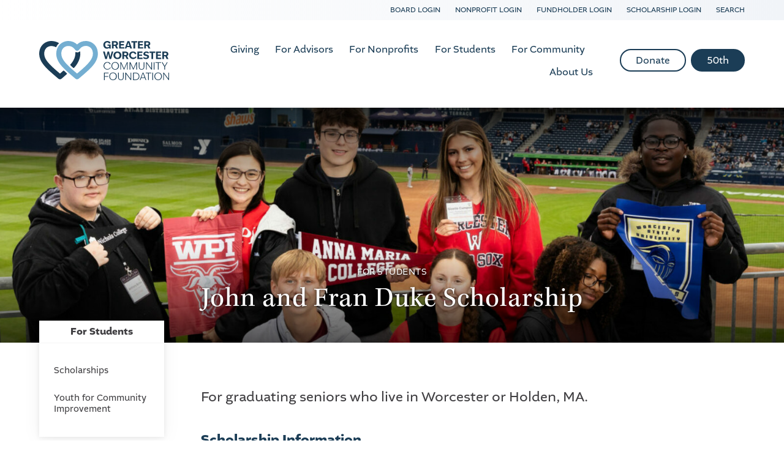

--- FILE ---
content_type: text/html; charset=UTF-8
request_url: https://greaterworcester.org/scholarships/john-and-fran-duke-scholarship
body_size: 8327
content:
    <!doctype html>
<html lang="en">
<head>
  <meta charset="utf-8">
  
  <meta http-equiv="x-ua-compatible" content="ie=edge">
  <meta name="viewport" content="width=device-width, initial-scale=1">

  <link rel="icon" type="image/png" href="/favicon/favicon-96x96.png" sizes="96x96" />
<link rel="icon" type="image/svg+xml" href="/favicon/favicon.svg" />
<link rel="shortcut icon" href="/favicon/favicon.ico" />
<link rel="apple-touch-icon" sizes="180x180" href="/favicon/apple-touch-icon.png" />
<link rel="manifest" href="/favicon/site.webmanifest" />
  <link rel="stylesheet" href="https://use.typekit.net/rmm2sdh.css">
  <link rel="preconnect" href="https://fonts.gstatic.com">
  <link href="https://fonts.googleapis.com/css2?family=Open+Sans:wght@400;700&display=swap" rel="stylesheet">

  <link rel="stylesheet" href="/stylesheets/screen.css?v=10.28.2025">


    
        <title>Greater Worcester Community Foundation | John and Fran Duke…</title>
<script>window.dataLayer = window.dataLayer || [];
function gtag(){dataLayer.push(arguments)};
gtag('js', new Date());
gtag('config', 'G-Z65L0HJ511', {'send_page_view': true,'anonymize_ip': false,'link_attribution': true,'allow_display_features': true});
gtag('config', 'AW-11418420835', {'send_page_view': true});
</script><meta name="generator" content="SEOmatic">
<meta name="keywords" content="Community Foundation, Philanthropy, Nonprofit Support, Charitable Giving, Grantmaking, Community Leadership, Donor Services, Scholarship Programs, Nonprofit Resources, Local Impact">
<meta name="description" content="For graduating seniors who live in Worcester or Holden, MA.">
<meta name="referrer" content="no-referrer-when-downgrade">
<meta name="robots" content="all">
<meta content="124377664343637" property="fb:profile_id">
<meta content="en_US" property="og:locale">
<meta content="Greater Worcester Community Foundation" property="og:site_name">
<meta content="website" property="og:type">
<meta content="https://greaterworcester.org/scholarships/john-and-fran-duke-scholarship" property="og:url">
<meta content="John and Fran Duke Scholarship" property="og:title">
<meta content="For graduating seniors who live in Worcester or Holden, MA." property="og:description">
<meta content="https://d6rp64op1rdi0.cloudfront.net/images/_1200x630_crop_center-center_82_none/75835/logo-vertical.jpg?mtime=1758287280" property="og:image">
<meta content="1200" property="og:image:width">
<meta content="630" property="og:image:height">
<meta content="Greater Worcester Community Foundation logo" property="og:image:alt">
<meta content="https://www.instagram.com/greaterworcestercf/?hl=en" property="og:see_also">
<meta content="https://www.youtube.com/channel/UCm_lJH3H7kUyWcsIQc92ayw" property="og:see_also">
<meta content="https://www.linkedin.com/company/greater-worcester-community" property="og:see_also">
<meta content="https://www.facebook.com/pages/Greater-Worcester-Community-Foundation/124377664343637" property="og:see_also">
<meta content="https://twitter.com/gwgives" property="og:see_also">
<meta name="twitter:card" content="summary_large_image">
<meta name="twitter:site" content="@gwgives">
<meta name="twitter:creator" content="@gwgives">
<meta name="twitter:title" content="John and Fran Duke Scholarship">
<meta name="twitter:description" content="For graduating seniors who live in Worcester or Holden, MA.">
<meta name="twitter:image" content="https://d6rp64op1rdi0.cloudfront.net/images/_800x418_crop_center-center_82_none/75835/logo-vertical.jpg?mtime=1758287280">
<meta name="twitter:image:width" content="800">
<meta name="twitter:image:height" content="418">
<meta name="twitter:image:alt" content="Greater Worcester Community Foundation logo">
<link href="https://greaterworcester.org/scholarships/john-and-fran-duke-scholarship" rel="canonical">
<link href="https://greaterworcester.org/" rel="home"></head>
<body><script async src="https://www.googletagmanager.com/gtag/js?id=G-Z65L0HJ511"></script>


  
        
  
<nav id="fullScreenMenu" class="fullScreenMenu" data-modal data-modal-manual-close hidden>
  <h1 class="visuallyhidden">Site Navigation</h1>
  <div class="menuContainer fadeup" data-modal-document>
    <div class="mobile-header">
      <div class="logo">
        <a href="/"><img src="/images/logo-horizontal.svg" alt="Greater Worcester CF"></a>
      </div>
      <button class="close-menu" data-modal-close-btn>
        <img src="/images/icon-close-white.svg" alt="" /><span class="visuallyhidden">Close menu</span>
      </button>
    </div>
    <div class="contact-btns">
      <ul>
        <li><a href="tel:508-755-0980">Call <svg width="16" height="16" xmlns="http://www.w3.org/2000/svg"><path d="M9.167 11.217l1.583-1.434c.1-.133.25-.216.433-.216.1 0 .284.1.284.1l3.7 1.866c.183.1.3.284.3.5-.067.917-.45 1.834-1.05 2.417-.684.683-1.65 1.017-2.75 1.017-2.25 0-5.084-1.317-7.45-3.684C.683 8.233-.6 3.567 1.467 1.5c.583-.583 1.6-.883 2.5-.967.216 0 .383.117.483.3l2.033 3.7c.05.1.084.184.084.3a.622.622 0 0 1-.2.434L4.783 6.833a.552.552 0 0 0-.066.667c.45.75 1 1.467 1.666 2.117A11.584 11.584 0 0 0 8.5 11.3c.217.133.483.1.667-.083z" fill="#5D5854" fill-rule="evenodd"/></svg></a></li>
        <li><a href="mailto:donorservices@greaterworcester.org">Email <svg width="16" height="12" xmlns="http://www.w3.org/2000/svg"><path d="M16 1L8 7 0 1c0-.556.444-1 1-1h14c.556 0 1 .444 1 1zM0 2.796l8 6 8-6V11c0 .556-.444 1-1 1H1c-.556 0-1-.444-1-1V2.796z" fill="#5D5854" fill-rule="evenodd"/></svg></a></li>
        <li><a href="https://goo.gl/maps/zjYbeWrPMeZ7be758">Visit 
        <svg width="12" height="16" xmlns="http://www.w3.org/2000/svg"><path d="M6 0c3.233 0 5.867 2.767 5.867 6.133 0 4.6-5 9.384-5 9.384-.717.666-1.117.616-1.784 0 0 0-4.95-4.784-4.95-9.384C.133 2.767 2.767 0 6 0zm0 8.633a2.774 2.774 0 0 0 2.783-2.766A2.788 2.788 0 0 0 6 3.083a2.774 2.774 0 0 0-2.767 2.784A2.76 2.76 0 0 0 6 8.633z" fill="#5D5854" fill-rule="evenodd"/></svg></a></li>
      </ul>
    </div>
    <div class="mobile-menu">
      
<ul class="root-group">
  


  
  <li class="expandable">
    <a href="https://greaterworcester.org/giving" class="  dropdown">Giving<span></span></a>

              <ul class="dropdown-menu level1">
          

  
  <li class="expandable">
    <a href="https://greaterworcester.org/giving/why-give-through-us">Why Give Through Us<span></span></a>

              <ul class="dropdown-menu level2 child-nav">
          

  
  <li class="">
    <a href="https://greaterworcester.org/giving/why-give-through-us/investment-portfolios">Investment Portfolios<span></span></a>

        
  </li>


        </ul>
        
  </li>
  
  <li class="expandable">
    <a href="https://greaterworcester.org/giving/establish-a-fund">Establish a Fund<span></span></a>

              <ul class="dropdown-menu level2 child-nav">
          

  
  <li class="">
    <a href="https://greaterworcester.org/giving/establish-a-fund/discretionary-fund">Discretionary and Field of Interest Fund<span></span></a>

        
  </li>
  
  <li class="">
    <a href="https://greaterworcester.org/giving/establish-a-fund/designated-fund">Designated Fund<span></span></a>

        
  </li>
  
  <li class="">
    <a href="https://greaterworcester.org/giving/establish-a-fund/donor-advised-fund">Donor Advised Fund<span></span></a>

        
  </li>
  
  <li class="">
    <a href="https://greaterworcester.org/giving/establish-a-fund/corporate-giving">Corporate Giving<span></span></a>

        
  </li>
  
  <li class="">
    <a href="https://greaterworcester.org/giving/establish-a-fund/scholarship-fund">Scholarship Fund<span></span></a>

        
  </li>
  
  <li class="">
    <a href="https://greaterworcester.org/giving/establish-a-fund/agency-fund">Agency Fund<span></span></a>

        
  </li>


        </ul>
        
  </li>
  
  <li class="expandable">
    <a href="https://greaterworcester.org/giving/give-now">Give Now<span></span></a>

              <ul class="dropdown-menu level2 child-nav">
          

  
  <li class="">
    <a href="https://greaterworcester.org/giving/give-now/gifts-real-properties">Gifts of Real Property<span></span></a>

        
  </li>


        </ul>
        
  </li>
  
  <li class="expandable">
    <a href="https://greaterworcester.org/giving/give-later">Give Later - Acorn Society<span></span></a>

              <ul class="dropdown-menu level2 child-nav">
          

  
  <li class="expandable">
    <a href="https://greaterworcester.org/giving/give-later/types-of-gifts">Types of Gifts<span></span></a>

              <ul class="dropdown-menu level3 child-nav">
          

  
  <li class="">
    <a href="https://greaterworcester.org/giving/give-later/types-of-gifts/charitable-gift-annuity">Charitable Gift Annuity<span></span></a>

        
  </li>
  
  <li class="">
    <a href="https://greaterworcester.org/giving/give-later/types-of-gifts/individual-retirement-account">Individual Retirement Account (IRA) assets<span></span></a>

        
  </li>
  
  <li class="">
    <a href="https://greaterworcester.org/giving/give-later/types-of-gifts/gifts-by-will">Gifts by Will<span></span></a>

        
  </li>
  
  <li class="">
    <a href="https://greaterworcester.org/giving/give-later/types-of-gifts/pooled-income-fund">Pooled Income Fund<span></span></a>

        
  </li>


        </ul>
        
  </li>


        </ul>
        
  </li>
  
  <li class="">
    <a href="https://greaterworcester.org/giving/fundholder-portal">Fundholder Portal<span></span></a>

        
  </li>


        </ul>
        
  </li>
  
  <li class="expandable">
    <a href="https://greaterworcester.org/for-advisors" class="  dropdown">For Advisors<span></span></a>

              <ul class="dropdown-menu level1">
          

  
  <li class="">
    <a href="https://greaterworcester.org/for-advisors/partnering-with-us">Why Partner With Us<span></span></a>

        
  </li>
  
  <li class="">
    <a href="https://greaterworcester.org/for-advisors/professional-advisors-council">Professional Advisors Council<span></span></a>

        
  </li>
  
  <li class="">
    <a href="https://greaterworcester.org/for-advisors/pan-toolkit">Professional Advisors Toolkit<span></span></a>

        
  </li>
  
  <li class="">
    <a href="https://greaterworcester.org/for-advisors/professional-advisors-blog">Professional Advisors Blog<span></span></a>

        
  </li>


        </ul>
        
  </li>
  
  <li class="expandable">
    <a href="https://greaterworcester.org/for-non-profits" class="  dropdown">For Nonprofits<span></span></a>

              <ul class="dropdown-menu level1">
          

  
  <li class="expandable">
    <a href="https://greaterworcester.org/for-non-profits/competitive-grant-opportunities">Apply for a Grant<span></span></a>

              <ul class="dropdown-menu level2 child-nav">
          

  
  <li class="">
    <a href="https://greaterworcester.org/for-non-profits/competitive-grant-opportunities/community-grant-operating-support">Community Grant: Operating Support<span></span></a>

        
  </li>
  
  <li class="">
    <a href="https://greaterworcester.org/for-non-profits/competitive-grant-opportunities/community-grant-project-support">Community Grant: Project Support<span></span></a>

        
  </li>
  
  <li class="">
    <a href="https://greaterworcester.org/for-non-profits/competitive-grant-opportunities/inspiring-generosity-matching-grant-program">Esler Family Foundation Inspiring Generosity Match Fund<span></span></a>

        
  </li>
  
  <li class="">
    <a href="https://greaterworcester.org/for-non-profits/competitive-grant-opportunities/friends-of-learning-in-killingly-folk-fund">Friends of Learning in Killingly (FOLK) Fund<span></span></a>

        
  </li>
  
  <li class="">
    <a href="https://greaterworcester.org/for-non-profits/competitive-grant-opportunities/leicester-savings-bank-fund">Leicester Savings Bank Fund<span></span></a>

        
  </li>
  
  <li class="">
    <a href="https://greaterworcester.org/for-non-profits/competitive-grant-opportunities/nonprofit-effectiveness-grant-program">Nonprofit Effectiveness Grant Program<span></span></a>

        
  </li>
  
  <li class="">
    <a href="https://greaterworcester.org/for-non-profits/competitive-grant-opportunities/worcester-county-food-bank-fund">Worcester County Food Bank Fund to End Hunger<span></span></a>

        
  </li>
  
  <li class="">
    <a href="https://greaterworcester.org/for-non-profits/competitive-grant-opportunities/mergers-shared-services-fund">Mergers and Shared Services Fund<span></span></a>

        
  </li>
  
  <li class="">
    <a href="https://greaterworcester.org/for-non-profits/competitive-grant-opportunities/jmac-access-grants">JMAC Access Grant Program<span></span></a>

        
  </li>
  
  <li class="">
    <a href="https://greaterworcester.org/for-non-profits/competitive-grant-opportunities/youth-for-community-improvement-yci-fund">Youth for Community Improvement (YCI) Fund<span></span></a>

        
  </li>
  
  <li class="expandable">
    <a href="https://greaterworcester.org/for-non-profits/competitive-grant-opportunities/applicant-resources">Applicant Resources<span></span></a>

              <ul class="dropdown-menu level3 child-nav">
          

  
  <li class="">
    <a href="https://greaterworcester.org/for-non-profits/competitive-grant-opportunities/applicant-resources/how-to-apply">How to Apply<span></span></a>

        
  </li>


        </ul>
        
  </li>


        </ul>
        
  </li>
  
  <li class="expandable">
    <a href="https://greaterworcester.org/for-non-profits/grantees">Grantees<span></span></a>

              <ul class="dropdown-menu level2 child-nav">
          

  
  <li class="">
    <a href="https://greaterworcester.org/for-non-profits/grantees/grantee-list">Grantee List<span></span></a>

        
  </li>
  
  <li class="">
    <a href="https://greaterworcester.org/for-non-profits/grantees/grantee-stories">Grantee Stories<span></span></a>

        
  </li>
  
  <li class="expandable">
    <a href="https://greaterworcester.org/for-non-profits/grantees/grantee-resources">Grantee Resources<span></span></a>

              <ul class="dropdown-menu level3 child-nav">
          

  
  <li class="">
    <a href="https://greaterworcester.org/for-non-profits/grantees/grantee-resources/marketing-your-grant">Grant Acknowledgement Guidelines<span></span></a>

        
  </li>


        </ul>
        
  </li>


        </ul>
        
  </li>
  
  <li class="expandable">
    <a href="https://greaterworcester.org/for-non-profits/nonprofit-support-center">Nonprofit Support Center<span></span></a>

              <ul class="dropdown-menu level2 child-nav">
          

  
  <li class="">
    <a href="https://greaterworcester.org/for-non-profits/nonprofit-support-center/nourishing-tomorrows-leaders">Nourishing Tomorrow&#039;s Leaders<span></span></a>

        
  </li>
  
  <li class="">
    <a href="https://greaterworcester.org/for-non-profits/nonprofit-support-center/resources-for-non-profits">External Resources for Nonprofits<span></span></a>

        
  </li>


        </ul>
        
  </li>
  
  <li class="">
    <a href="https://greaterworcester.org/for-non-profits/ren-award">Renaissance Award<span></span></a>

        
  </li>


        </ul>
        
  </li>
  
  <li class="expandable">
    <a href="https://greaterworcester.org/for-students" class="  dropdown">For Students<span></span></a>

              <ul class="dropdown-menu level1">
          

  
  <li class="expandable">
    <a href="https://greaterworcester.org/for-students/scholarships-overview">Scholarships<span></span></a>

              <ul class="dropdown-menu level2 child-nav">
          

  
  <li class="">
    <a href="https://greaterworcester.org/for-students/scholarships-overview/how-to-apply">How to Apply<span></span></a>

        
  </li>
  
  <li class="">
    <a href="https://greaterworcester.org/for-students/scholarships-overview/our-scholarship-funds">Scholarship Directory<span></span></a>

        
  </li>
  
  <li class="">
    <a href="https://greaterworcester.org/for-students/scholarships-overview/current-recipients">Current Recipients<span></span></a>

        
  </li>
  
  <li class="">
    <a href="https://greaterworcester.org/for-students/scholarships-overview/becker-scholarship-program">Becker Scholarship Program<span></span></a>

        
  </li>
  
  <li class="">
    <a href="https://greaterworcester.org/for-students/scholarships-overview/scholarship-resources">Scholarship Resources<span></span></a>

        
  </li>


        </ul>
        
  </li>
  
  <li class="">
    <a href="https://greaterworcester.org/for-students/youth-for-community-improvement">Youth for Community Improvement<span></span></a>

        
  </li>


        </ul>
        
  </li>
  
  <li class="expandable">
    <a href="https://greaterworcester.org/for-community" class="  dropdown">For Community<span></span></a>

              <ul class="dropdown-menu level1">
          

  
  <li class="">
    <a href="https://greaterworcester.org/for-community/affordable-housing">Affordable Housing<span></span></a>

        
  </li>
  
  <li class="expandable">
    <a href="https://greaterworcester.org/for-community/creative-worcester-county">Creative Worcester County<span></span></a>

              <ul class="dropdown-menu level2 child-nav">
          

  
  <li class="">
    <a href="https://greaterworcester.org/for-community/creative-worcester-county/business-of-art">Assets for Artists<span></span></a>

        
  </li>


        </ul>
        
  </li>
  
  <li class="">
    <a href="https://greaterworcester.org/for-community/worcester-county-insights">Worcester County Insights<span></span></a>

        
  </li>
  
  <li class="">
    <a href="https://greaterworcester.org/for-community/worcester-county-green-fund">Worcester County Green Fund<span></span></a>

        
  </li>


        </ul>
        
  </li>
  
  <li class="expandable">
    <a href="https://greaterworcester.org/about-us" class="  dropdown">About Us<span></span></a>

              <ul class="dropdown-menu level1">
          

  
  <li class="expandable">
    <a href="https://greaterworcester.org/about-us/50">50th<span></span></a>

              <ul class="dropdown-menu level2 child-nav">
          

  
  <li class="">
    <a href="https://greaterworcester.org/about-us/50/nonprofits-of-worcester-county">Nonprofits of Worcester County<span></span></a>

        
  </li>


        </ul>
        
  </li>
  
  <li class="">
    <a href="https://greaterworcester.org/about-us/mission-vision">Mission, Vision &amp; Values<span></span></a>

        
  </li>
  
  <li class="">
    <a href="https://greaterworcester.org/about-us/our-people">Our People<span></span></a>

        
  </li>
  
  <li class="expandable">
    <a href="https://greaterworcester.org/about-us/publications">News, Publications &amp; Events<span></span></a>

              <ul class="dropdown-menu level2 child-nav">
          

  
  <li class="">
    <a href="https://greaterworcester.org/about-us/publications/news-blog">News, Blog &amp; Stories<span></span></a>

        
  </li>
  
  <li class="">
    <a href="https://greaterworcester.org/about-us/publications/calendar-of-events">Calendar of Events<span></span></a>

        
  </li>


        </ul>
        
  </li>
  
  <li class="">
    <a href="https://greaterworcester.org/about-us/financial-investment-information">Financial Accountability<span></span></a>

        
  </li>
  
  <li class="">
    <a href="https://greaterworcester.org/about-us/careers">Careers<span></span></a>

        
  </li>
  
  <li class="">
    <a href="https://greaterworcester.org/about-us/contact-us">Contact Us<span></span></a>

        
  </li>


        </ul>
        
  </li>


</ul>
    </div>
    <div class="mobile-btns button">
      <ul>
                  <li><a href="https://greaterworcester.fcsuite.com/erp/donate">Donate</a></li>
                  <li><a href="https://greaterworcester.org/about-us/50">50th</a></li>
              </ul>
    </div>
  </div>
</nav>

<div id="searchOverlay" class="overlay" data-modal data-modal-manual-close hidden>
  <h1 class="visuallyhidden">Site Search</h1>
  <div class="overlayContent" data-modal-document>
    <form action="https://greaterworcester.org/search/results">
      <fieldset class="header-search">
        <legend id="siteSearch" class="visuallyhidden">Site Search</legend>
        <input type="search" placeholder="What are you looking for?" name="q" aria-label="Enter search keywords">
        <button class="submitSearch" type="submit"><img src="/images/icon-search.svg" alt="" /><span class="visuallyhidden">Submit Search</span></button>
      </fieldset>
    </form>
  </div>
  <button class="closebtn" data-modal-close-btn>
    <img src="/images/icon-close.svg" alt="" /><span class="visuallyhidden">Close search window</span>
  </button>
</div>


<header id="header" class="mast">
  <div id="skip-link">
    <a href="#main">Skip to content</a>
  </div>
    <div class="top-links">
    <div class="container">
              <a href="https://app.boardable.com/login">Board Login</a>
              <a href="https://www.grantinterface.com/Home/Logon?urlkey=greaterworcester">Nonprofit Login</a>
              <a href="https://greaterworcester.fcsuite.com/erp/fundmanager/list">Fundholder Login</a>
              <a href="https://www.grantinterface.com/Home/Logon?urlkey=greaterworcesterslm">Scholarship Login</a>
              <a href="/search">Search</a>
          </div>
  </div>
    <div class="container">
    <div class="logo">
      <span class="main-logo">
                  <a href="/"><img src="/images/logo-horizontal.svg" alt="Greater Worcester CF"></a>
              </span>
      <span class="fixed-logo">
        <a href="/"><img src="/images/logo-horizontal.svg" alt="Greater Worcester CF"></a>
      </span>
    </div>
    <button class="menu" data-modal-open="fullScreenMenu">
      <span class="strokes" aria-hidden="true">
        <span class="stroke"></span>
        <span class="stroke"></span>
        <span class="stroke"></span>
      </span>
      Menu
    </button>
    <div class="main-nav">
      <nav>
        
<ul class="root-group">
  


  
  <li class="expandable">
    <a href="https://greaterworcester.org/giving" class="  dropdown">Giving<span></span></a>

              <ul class="dropdown-menu level1">
          

  
  <li class="expandable">
    <a href="https://greaterworcester.org/giving/why-give-through-us">Why Give Through Us<span></span></a>

              <ul class="dropdown-menu level2 child-nav">
          

  
  <li class="">
    <a href="https://greaterworcester.org/giving/why-give-through-us/investment-portfolios">Investment Portfolios<span></span></a>

        
  </li>


        </ul>
        
  </li>
  
  <li class="expandable">
    <a href="https://greaterworcester.org/giving/establish-a-fund">Establish a Fund<span></span></a>

              <ul class="dropdown-menu level2 child-nav">
          

  
  <li class="">
    <a href="https://greaterworcester.org/giving/establish-a-fund/discretionary-fund">Discretionary and Field of Interest Fund<span></span></a>

        
  </li>
  
  <li class="">
    <a href="https://greaterworcester.org/giving/establish-a-fund/designated-fund">Designated Fund<span></span></a>

        
  </li>
  
  <li class="">
    <a href="https://greaterworcester.org/giving/establish-a-fund/donor-advised-fund">Donor Advised Fund<span></span></a>

        
  </li>
  
  <li class="">
    <a href="https://greaterworcester.org/giving/establish-a-fund/corporate-giving">Corporate Giving<span></span></a>

        
  </li>
  
  <li class="">
    <a href="https://greaterworcester.org/giving/establish-a-fund/scholarship-fund">Scholarship Fund<span></span></a>

        
  </li>
  
  <li class="">
    <a href="https://greaterworcester.org/giving/establish-a-fund/agency-fund">Agency Fund<span></span></a>

        
  </li>


        </ul>
        
  </li>
  
  <li class="expandable">
    <a href="https://greaterworcester.org/giving/give-now">Give Now<span></span></a>

              <ul class="dropdown-menu level2 child-nav">
          

  
  <li class="">
    <a href="https://greaterworcester.org/giving/give-now/gifts-real-properties">Gifts of Real Property<span></span></a>

        
  </li>


        </ul>
        
  </li>
  
  <li class="expandable">
    <a href="https://greaterworcester.org/giving/give-later">Give Later - Acorn Society<span></span></a>

              <ul class="dropdown-menu level2 child-nav">
          

  
  <li class="expandable">
    <a href="https://greaterworcester.org/giving/give-later/types-of-gifts">Types of Gifts<span></span></a>

              <ul class="dropdown-menu level3 child-nav">
          

  
  <li class="">
    <a href="https://greaterworcester.org/giving/give-later/types-of-gifts/charitable-gift-annuity">Charitable Gift Annuity<span></span></a>

        
  </li>
  
  <li class="">
    <a href="https://greaterworcester.org/giving/give-later/types-of-gifts/individual-retirement-account">Individual Retirement Account (IRA) assets<span></span></a>

        
  </li>
  
  <li class="">
    <a href="https://greaterworcester.org/giving/give-later/types-of-gifts/gifts-by-will">Gifts by Will<span></span></a>

        
  </li>
  
  <li class="">
    <a href="https://greaterworcester.org/giving/give-later/types-of-gifts/pooled-income-fund">Pooled Income Fund<span></span></a>

        
  </li>


        </ul>
        
  </li>


        </ul>
        
  </li>
  
  <li class="">
    <a href="https://greaterworcester.org/giving/fundholder-portal">Fundholder Portal<span></span></a>

        
  </li>


        </ul>
        
  </li>
  
  <li class="expandable">
    <a href="https://greaterworcester.org/for-advisors" class="  dropdown">For Advisors<span></span></a>

              <ul class="dropdown-menu level1">
          

  
  <li class="">
    <a href="https://greaterworcester.org/for-advisors/partnering-with-us">Why Partner With Us<span></span></a>

        
  </li>
  
  <li class="">
    <a href="https://greaterworcester.org/for-advisors/professional-advisors-council">Professional Advisors Council<span></span></a>

        
  </li>
  
  <li class="">
    <a href="https://greaterworcester.org/for-advisors/pan-toolkit">Professional Advisors Toolkit<span></span></a>

        
  </li>
  
  <li class="">
    <a href="https://greaterworcester.org/for-advisors/professional-advisors-blog">Professional Advisors Blog<span></span></a>

        
  </li>


        </ul>
        
  </li>
  
  <li class="expandable">
    <a href="https://greaterworcester.org/for-non-profits" class="  dropdown">For Nonprofits<span></span></a>

              <ul class="dropdown-menu level1">
          

  
  <li class="expandable">
    <a href="https://greaterworcester.org/for-non-profits/competitive-grant-opportunities">Apply for a Grant<span></span></a>

              <ul class="dropdown-menu level2 child-nav">
          

  
  <li class="">
    <a href="https://greaterworcester.org/for-non-profits/competitive-grant-opportunities/community-grant-operating-support">Community Grant: Operating Support<span></span></a>

        
  </li>
  
  <li class="">
    <a href="https://greaterworcester.org/for-non-profits/competitive-grant-opportunities/community-grant-project-support">Community Grant: Project Support<span></span></a>

        
  </li>
  
  <li class="">
    <a href="https://greaterworcester.org/for-non-profits/competitive-grant-opportunities/inspiring-generosity-matching-grant-program">Esler Family Foundation Inspiring Generosity Match Fund<span></span></a>

        
  </li>
  
  <li class="">
    <a href="https://greaterworcester.org/for-non-profits/competitive-grant-opportunities/friends-of-learning-in-killingly-folk-fund">Friends of Learning in Killingly (FOLK) Fund<span></span></a>

        
  </li>
  
  <li class="">
    <a href="https://greaterworcester.org/for-non-profits/competitive-grant-opportunities/leicester-savings-bank-fund">Leicester Savings Bank Fund<span></span></a>

        
  </li>
  
  <li class="">
    <a href="https://greaterworcester.org/for-non-profits/competitive-grant-opportunities/nonprofit-effectiveness-grant-program">Nonprofit Effectiveness Grant Program<span></span></a>

        
  </li>
  
  <li class="">
    <a href="https://greaterworcester.org/for-non-profits/competitive-grant-opportunities/worcester-county-food-bank-fund">Worcester County Food Bank Fund to End Hunger<span></span></a>

        
  </li>
  
  <li class="">
    <a href="https://greaterworcester.org/for-non-profits/competitive-grant-opportunities/mergers-shared-services-fund">Mergers and Shared Services Fund<span></span></a>

        
  </li>
  
  <li class="">
    <a href="https://greaterworcester.org/for-non-profits/competitive-grant-opportunities/jmac-access-grants">JMAC Access Grant Program<span></span></a>

        
  </li>
  
  <li class="">
    <a href="https://greaterworcester.org/for-non-profits/competitive-grant-opportunities/youth-for-community-improvement-yci-fund">Youth for Community Improvement (YCI) Fund<span></span></a>

        
  </li>
  
  <li class="expandable">
    <a href="https://greaterworcester.org/for-non-profits/competitive-grant-opportunities/applicant-resources">Applicant Resources<span></span></a>

              <ul class="dropdown-menu level3 child-nav">
          

  
  <li class="">
    <a href="https://greaterworcester.org/for-non-profits/competitive-grant-opportunities/applicant-resources/how-to-apply">How to Apply<span></span></a>

        
  </li>


        </ul>
        
  </li>


        </ul>
        
  </li>
  
  <li class="expandable">
    <a href="https://greaterworcester.org/for-non-profits/grantees">Grantees<span></span></a>

              <ul class="dropdown-menu level2 child-nav">
          

  
  <li class="">
    <a href="https://greaterworcester.org/for-non-profits/grantees/grantee-list">Grantee List<span></span></a>

        
  </li>
  
  <li class="">
    <a href="https://greaterworcester.org/for-non-profits/grantees/grantee-stories">Grantee Stories<span></span></a>

        
  </li>
  
  <li class="expandable">
    <a href="https://greaterworcester.org/for-non-profits/grantees/grantee-resources">Grantee Resources<span></span></a>

              <ul class="dropdown-menu level3 child-nav">
          

  
  <li class="">
    <a href="https://greaterworcester.org/for-non-profits/grantees/grantee-resources/marketing-your-grant">Grant Acknowledgement Guidelines<span></span></a>

        
  </li>


        </ul>
        
  </li>


        </ul>
        
  </li>
  
  <li class="expandable">
    <a href="https://greaterworcester.org/for-non-profits/nonprofit-support-center">Nonprofit Support Center<span></span></a>

              <ul class="dropdown-menu level2 child-nav">
          

  
  <li class="">
    <a href="https://greaterworcester.org/for-non-profits/nonprofit-support-center/nourishing-tomorrows-leaders">Nourishing Tomorrow&#039;s Leaders<span></span></a>

        
  </li>
  
  <li class="">
    <a href="https://greaterworcester.org/for-non-profits/nonprofit-support-center/resources-for-non-profits">External Resources for Nonprofits<span></span></a>

        
  </li>


        </ul>
        
  </li>
  
  <li class="">
    <a href="https://greaterworcester.org/for-non-profits/ren-award">Renaissance Award<span></span></a>

        
  </li>


        </ul>
        
  </li>
  
  <li class="expandable">
    <a href="https://greaterworcester.org/for-students" class="  dropdown">For Students<span></span></a>

              <ul class="dropdown-menu level1">
          

  
  <li class="expandable">
    <a href="https://greaterworcester.org/for-students/scholarships-overview">Scholarships<span></span></a>

              <ul class="dropdown-menu level2 child-nav">
          

  
  <li class="">
    <a href="https://greaterworcester.org/for-students/scholarships-overview/how-to-apply">How to Apply<span></span></a>

        
  </li>
  
  <li class="">
    <a href="https://greaterworcester.org/for-students/scholarships-overview/our-scholarship-funds">Scholarship Directory<span></span></a>

        
  </li>
  
  <li class="">
    <a href="https://greaterworcester.org/for-students/scholarships-overview/current-recipients">Current Recipients<span></span></a>

        
  </li>
  
  <li class="">
    <a href="https://greaterworcester.org/for-students/scholarships-overview/becker-scholarship-program">Becker Scholarship Program<span></span></a>

        
  </li>
  
  <li class="">
    <a href="https://greaterworcester.org/for-students/scholarships-overview/scholarship-resources">Scholarship Resources<span></span></a>

        
  </li>


        </ul>
        
  </li>
  
  <li class="">
    <a href="https://greaterworcester.org/for-students/youth-for-community-improvement">Youth for Community Improvement<span></span></a>

        
  </li>


        </ul>
        
  </li>
  
  <li class="expandable">
    <a href="https://greaterworcester.org/for-community" class="  dropdown">For Community<span></span></a>

              <ul class="dropdown-menu level1">
          

  
  <li class="">
    <a href="https://greaterworcester.org/for-community/affordable-housing">Affordable Housing<span></span></a>

        
  </li>
  
  <li class="expandable">
    <a href="https://greaterworcester.org/for-community/creative-worcester-county">Creative Worcester County<span></span></a>

              <ul class="dropdown-menu level2 child-nav">
          

  
  <li class="">
    <a href="https://greaterworcester.org/for-community/creative-worcester-county/business-of-art">Assets for Artists<span></span></a>

        
  </li>


        </ul>
        
  </li>
  
  <li class="">
    <a href="https://greaterworcester.org/for-community/worcester-county-insights">Worcester County Insights<span></span></a>

        
  </li>
  
  <li class="">
    <a href="https://greaterworcester.org/for-community/worcester-county-green-fund">Worcester County Green Fund<span></span></a>

        
  </li>


        </ul>
        
  </li>
  
  <li class="expandable">
    <a href="https://greaterworcester.org/about-us" class="  dropdown">About Us<span></span></a>

              <ul class="dropdown-menu level1">
          

  
  <li class="expandable">
    <a href="https://greaterworcester.org/about-us/50">50th<span></span></a>

              <ul class="dropdown-menu level2 child-nav">
          

  
  <li class="">
    <a href="https://greaterworcester.org/about-us/50/nonprofits-of-worcester-county">Nonprofits of Worcester County<span></span></a>

        
  </li>


        </ul>
        
  </li>
  
  <li class="">
    <a href="https://greaterworcester.org/about-us/mission-vision">Mission, Vision &amp; Values<span></span></a>

        
  </li>
  
  <li class="">
    <a href="https://greaterworcester.org/about-us/our-people">Our People<span></span></a>

        
  </li>
  
  <li class="expandable">
    <a href="https://greaterworcester.org/about-us/publications">News, Publications &amp; Events<span></span></a>

              <ul class="dropdown-menu level2 child-nav">
          

  
  <li class="">
    <a href="https://greaterworcester.org/about-us/publications/news-blog">News, Blog &amp; Stories<span></span></a>

        
  </li>
  
  <li class="">
    <a href="https://greaterworcester.org/about-us/publications/calendar-of-events">Calendar of Events<span></span></a>

        
  </li>


        </ul>
        
  </li>
  
  <li class="">
    <a href="https://greaterworcester.org/about-us/financial-investment-information">Financial Accountability<span></span></a>

        
  </li>
  
  <li class="">
    <a href="https://greaterworcester.org/about-us/careers">Careers<span></span></a>

        
  </li>
  
  <li class="">
    <a href="https://greaterworcester.org/about-us/contact-us">Contact Us<span></span></a>

        
  </li>


        </ul>
        
  </li>


</ul>
      </nav>
    </div>
    <div class="admin-btns button rounded">
      <ul>
                  <li><a href="https://greaterworcester.fcsuite.com/erp/donate">Donate</a></li>
                  <li><a href="https://greaterworcester.org/about-us/50">50th</a></li>
              </ul>
    </div>
  </div>
</header>



<main id="main" class="content scholarship-detail">
    
<section class="banner withBkgd"  style="background-image: url('https://d6rp64op1rdi0.cloudfront.net/images/_banner/MM_GWCF_Polar-Park_024.jpg');">
  <div class="banner-mask ">
    <div class="container">
            <div class="banner-text">
        <div class="banner-text-content">
          
          <p class="section">For Students</p>          <h1>John and Fran Duke Scholarship</h1>
                  </div>
      </div>
    </div>
  </div>
</section>
  <section class="main-content">
    
      <p class="largetext">For graduating seniors who live in Worcester or Holden, MA.</p>
  
  <h2>Scholarship Information</h2>
  <div class="scholarship-grid">
        <div class="scholarship-info">
      <div class="schol-icon"><img src="/images/icon-studenttype.svg" alt="" /></div>
      <div class="schol-text">
        <h3>Student Type</h3>
        <p>Only graduating high school seniors are eligible for this scholarship.</p>
      </div>
    </div>
            <div class="scholarship-info">
      <div class="schol-icon"><img src="/images/icon-renewability.svg" alt="" /></div>
      <div class="schol-text">
        <h3>Renewability</h3>
        Non-Renewable (one-time award)
      </div>
    </div>
            <div class="scholarship-info">
      <div class="schol-icon"><img src="/images/icon-availability.svg" alt="" /></div>
      <div class="schol-text">
        <h3>Availability</h3>
        <p>Every year</p>
      </div>
    </div>
      </div>

  <h2>Scholarship Requirements</h2>
  <div class="scholarship-grid">
        <div class="scholarship-info">
      <div class="schol-icon"><img src="/images/icon-residence.svg" alt="" /></div>
      <div class="schol-text">
        <h3>Residence</h3>
        <p>Worcester, MA or a nearby town</p>
      </div>
    </div>
            <div class="scholarship-info">
      <div class="schol-icon"><img src="/images/icon-highschool.svg" alt="" /></div>
      <div class="schol-text">
        <h3>High School</h3>
        <p>Any high school</p>
      </div>
    </div>
            <div class="scholarship-info">
      <div class="schol-icon"><img src="/images/icon-college.svg" alt="" /></div>
      <div class="schol-text">
        <h3>College Field of Study</h3>
        <p>None</p>
      </div>
    </div>
      </div>
  
      <h3>Other Requirements or Preference</h3>
    <p>Preference to students who excel in English or Math</p>
      
      <hr>
    <h2>Honoree Profile</h2>
    <p>Click <a href="https://d6rp64op1rdi0.cloudfront.net/documents/scholarship/Honoree_Profile_Duke.pdf">HERE</a> to download the Honoree Profile for this scholarship (.PDF)</p>
  
  
  </section>
  <section class="side-nav">
      

  
  <nav class="sub-nav">
    <ul class="nav sub-top">
      

<li class="expandable">
  <a href="https://greaterworcester.org/for-students" class="  dropdown">For Students<span></span></a>
      <ul class="dropdown-menu child-nav">
      

  
  <li class="expandable">
    <a href="https://greaterworcester.org/for-students/scholarships-overview">Scholarships<span></span></a>

              <ul class="dropdown-menu level2 child-nav">
          

  
  <li class="">
    <a href="https://greaterworcester.org/for-students/scholarships-overview/how-to-apply">How to Apply<span></span></a>

        
  </li>
  
  <li class="">
    <a href="https://greaterworcester.org/for-students/scholarships-overview/our-scholarship-funds">Scholarship Directory<span></span></a>

        
  </li>
  
  <li class="">
    <a href="https://greaterworcester.org/for-students/scholarships-overview/current-recipients">Current Recipients<span></span></a>

        
  </li>
  
  <li class="">
    <a href="https://greaterworcester.org/for-students/scholarships-overview/becker-scholarship-program">Becker Scholarship Program<span></span></a>

        
  </li>
  
  <li class="">
    <a href="https://greaterworcester.org/for-students/scholarships-overview/scholarship-resources">Scholarship Resources<span></span></a>

        
  </li>


        </ul>
        
  </li>
  
  <li class="">
    <a href="https://greaterworcester.org/for-students/youth-for-community-improvement">Youth for Community Improvement<span></span></a>

        
  </li>


    </ul>
  </li>



    </ul>
  </nav>
    <div class="share">
  <p>Share this page</p>
  <ul class="a2a_kit">
    <li><a href="#" class="a2a_button_facebook"><svg viewBox="0 0 9 20" xmlns:xlink="http://www.w3.org/1999/xlink"><path d="M2.25 10.831H0V7.498h2.25V4.583c0-2.362 1.333-4.584 4.498-4.584 1.27 0 2.25.185 2.25.185l-.125 3.149H6.935c-1.146 0-1.31.693-1.31 1.666v2.499h3.373l-.23 3.333H5.624v9.165H2.25v-9.165z" fill="#000" /></svg><span class="visuallyhidden">Facebook</span></a></li>
    <li><a href="#" class="a2a_button_twitter"><svg xmlns="http://www.w3.org/2000/svg" width="18" height="16" viewBox="0 0 1200 1227">
<path d="M714.163 519.284L1160.89 0H1055.03L667.137 450.887L357.328 0H0L468.492 681.821L0 1226.37H105.866L515.491 750.218L842.672 1226.37H1200L714.137 519.284H714.163ZM569.165 687.828L521.697 619.934L144.011 79.6944H306.615L611.412 515.685L658.88 583.579L1055.08 1150.3H892.476L569.165 687.854V687.828Z" fill-rule="evenodd"/>
</svg><span class="visuallyhidden">Twitter</span></a></li>
    <li><a href="#" class="a2a_button_email"><svg xmlns="http://www.w3.org/2000/svg" height="24" viewBox="0 0 24 24" width="24"><path d="M20 4H4c-1.1 0-1.99.9-1.99 2L2 18c0 1.1.9 2 2 2h16c1.1 0 2-.9 2-2V6c0-1.1-.9-2-2-2zm0 4l-8 5-8-5V6l8 5 8-5v2z"/></svg><span class="visuallyhidden">Email</span></a></li>
  </ul>
</div>
<script async src="https://static.addtoany.com/menu/page.js"></script>
  </section>

</main>


<footer class="footer">
  <div class="footer-top">
    <div class="container">
      <div class="footer-col footer-logo">
        <img src="/images/logo-vertical.svg" alt="">
      </div>
      <div class="footer-col">
        <h6>Contact</h6>
        <p><a href="https://goo.gl/maps/zjYbeWrPMeZ7be758">One Mercantile Street <br />
Suite 010<br />
Worcester, MA 01608</a></p>        <p><a href="mailto:donorservices@greaterworcester.org">Email Us</a></p>        <p>508-755-0980</p>      </div>
      <div class="footer-col">
        <h6>Quick Links</h6>
        <ul>
                      <li><a href="https://greaterworcester.fcsuite.com/erp/donate">Donate Online</a></li>
                      <li><a href="https://greaterworcester.fcsuite.com/erp/fundmanager/list">Fundholder Login</a></li>
                      <li><a href="https://www.grantinterface.com/Home/Logon?urlkey=greaterworcester">Nonprofit Login</a></li>
                      <li><a href="https://greaterworcester.org/for-students/scholarships-overview/our-scholarship-funds">Browse Scholarships</a></li>
                      <li><a href="https://greaterworcester.org/privacy">Privacy Policy</a></li>
                  </ul>
      </div>
      <div class="footer-col social">
        <h6>Connect</h6>
        <ul>
          <li><a href="https://www.facebook.com/pages/Greater-Worcester-Community-Foundation/124377664343637" target="_blank"><svg viewBox="0 0 9 20" xmlns:xlink="http://www.w3.org/1999/xlink"><path d="M2.25 10.831H0V7.498h2.25V4.583c0-2.362 1.333-4.584 4.498-4.584 1.27 0 2.25.185 2.25.185l-.125 3.149H6.935c-1.146 0-1.31.693-1.31 1.666v2.499h3.373l-.23 3.333H5.624v9.165H2.25v-9.165z" fill="#000" /></svg><span class="visuallyhidden">Facebook</span></a></li>                    <li><a href="https://www.linkedin.com/company/greater-worcester-community" target="_blank"><svg viewBox="0 0 19 20" xmlns:xlink="http://www.w3.org/1999/xlink"><path d="M10.685 12.08c0-1.666 1.012-2.5 2.198-2.5 1.187 0 2.155.834 2.155 2.917v7.081h3.958V12.08c0-3.75-1.98-5.832-4.75-5.832-1.582 0-2.77.949-3.56 2.199l-.132-1.782H6.662c0 .44.065 2.915.065 2.915v9.998h3.958V12.08zM.395 19.578h3.958V6.665H.395v12.913zM2.33 4.582C.922 4.582 0 3.564 0 2.29 0 .995.945 0 2.395 0c1.43 0 2.332.995 2.355 2.29 0 1.273-.924 2.292-2.397 2.292H2.33z" fill="#000"></svg><span class="visuallyhidden">LinkedIn</span></a></li>                    <li><a href="https://www.instagram.com/greaterworcestercf/?hl=en" target="_blank"><svg viewBox="0 0 20 20" xmlns:xlink="http://www.w3.org/1999/xlink"><path d="M6.25 10A3.75 3.75 0 0110 6.25c2.06 0 3.75 1.69 3.75 3.75A3.75 3.75 0 0110 13.75 3.734 3.734 0 016.25 10zM20 7.917v9.166A2.934 2.934 0 0117.084 20H2.917A2.934 2.934 0 010 17.083V7.917h5A5.225 5.225 0 004.584 10 5.423 5.423 0 0010 15.416 5.424 5.424 0 0015.417 10c0-.74-.14-1.435-.417-2.083h5zm0-1.667h-6.088A5.475 5.475 0 0010 4.583 5.474 5.474 0 006.088 6.25H0V2.916A2.934 2.934 0 012.917 0h14.167A2.934 2.934 0 0120 2.916V6.25z" fill="#000"></svg><span class="visuallyhidden">Instagram</span></a></li>        </ul>
      </div>
    </div>
  </div>
  <div class="footer-btm">
    <div class="container">
      <div class="copyright">
        &copy; 2026 Greater Worcester Community Foundation.
                <span class="divider">|</span> <a href="https://greaterworcester.org/sitemap">Sitemap</a>
              </div>
      <div class="designedBy">
        Site designed by <a href="https://www.envisionsuccess.net" target="_blank">Envision Technology Advisors</a>
      </div>
    </div>
  </div>
</footer>

<script src="/js/lazyload.js" async></script>
<script src="/js/aria.modal.min.js" async></script>
<script src="/js/skin.min.js" async></script>



<script type="application/ld+json">{"@context":"https://schema.org","@graph":[{"@type":"WebSite","author":{"@id":"https://www.greaterworcester.org/#identity"},"copyrightHolder":{"@id":"https://www.greaterworcester.org/#identity"},"copyrightYear":"2015","creator":{"@id":"https://envisionsuccess.net/#creator"},"dateCreated":"2022-08-22T16:59:59-04:00","dateModified":"2022-12-28T12:45:05-05:00","datePublished":"2015-09-10T00:00:00-04:00","description":"For graduating seniors who live in Worcester or Holden, MA.","headline":"John and Fran Duke Scholarship","image":{"@type":"ImageObject","url":"https://d6rp64op1rdi0.cloudfront.net/images/_1200x630_crop_center-center_82_none/75835/logo-vertical.jpg?mtime=1758287280"},"inLanguage":"en-us","mainEntityOfPage":"https://greaterworcester.org/scholarships/john-and-fran-duke-scholarship","name":"John and Fran Duke Scholarship","publisher":{"@id":"https://envisionsuccess.net/#creator"},"url":"https://greaterworcester.org/scholarships/john-and-fran-duke-scholarship"},{"@id":"https://www.greaterworcester.org/#identity","@type":"NGO","address":{"@type":"PostalAddress","addressCountry":"US","addressLocality":"Worcester","addressRegion":"MA","postalCode":"01608","streetAddress":"1 Mercantile Street, Suite 010"},"alternateName":"Greater Worcester CF","description":"We foster greater giving and impact for all of Worcester County.","email":"donorservices@greaterworcester.org","image":{"@type":"ImageObject","height":"898","url":"https://d6rp64op1rdi0.cloudfront.net/images/Logos/GWCF_2014_rgb975px-ver2020-11-23-152402-353.jpg","width":"975"},"logo":{"@type":"ImageObject","height":"60","url":"https://d6rp64op1rdi0.cloudfront.net/images/Logos/_600x60_fit_center-center_82_none/12212/GWCF_2014_rgb975px-ver2020-11-23-152402-353.png?mtime=1758028865","width":"65"},"name":"Greater Worcester Community Foundation","sameAs":["https://twitter.com/gwgives","https://www.facebook.com/pages/Greater-Worcester-Community-Foundation/124377664343637","https://www.linkedin.com/company/greater-worcester-community","https://www.youtube.com/channel/UCm_lJH3H7kUyWcsIQc92ayw","https://www.instagram.com/greaterworcestercf/?hl=en"],"telephone":"508-755-0980","url":"https://www.greaterworcester.org/"},{"@id":"https://envisionsuccess.net/#creator","@type":"LocalBusiness","address":{"@type":"PostalAddress","addressCountry":"US","addressLocality":"Pawtucket","addressRegion":"RI","postalCode":"02860","streetAddress":"999 Main Street"},"alternateName":"Envision","description":"With a people-first approach to technology, we help businesses transform into modern workplaces.","email":"info@envisionsuccess.net","foundingDate":"1998-07-01","geo":{"@type":"GeoCoordinates","latitude":"41.863300","longitude":"-71.399470"},"image":{"@type":"ImageObject","height":"107","url":"https://d6rp64op1rdi0.cloudfront.net/images/env-logo.png","width":"400"},"logo":{"@type":"ImageObject","height":"60","url":"https://d6rp64op1rdi0.cloudfront.net/images/_600x60_fit_center-center_82_none/env-logo.png?mtime=1758029455","width":"224"},"name":"Envision Technology Advisors","priceRange":"$","telephone":"401-272-6688","url":"https://envisionsuccess.net/"},{"@type":"BreadcrumbList","description":"Breadcrumbs list","itemListElement":[{"@type":"ListItem","item":"https://greaterworcester.org/","name":"Homepage - Main","position":1},{"@type":"ListItem","item":"https://greaterworcester.org/scholarships","name":"Scholarships","position":2},{"@type":"ListItem","item":"https://greaterworcester.org/scholarships/john-and-fran-duke-scholarship","name":"John and Fran Duke Scholarship","position":3}],"name":"Breadcrumbs"}]}</script></body>
</html>

  

--- FILE ---
content_type: image/svg+xml
request_url: https://greaterworcester.org/images/icon-availability.svg
body_size: 652
content:
<svg width="70" height="70" viewBox="0 0 70 70" fill="none" xmlns="http://www.w3.org/2000/svg">
<path d="M36.5 21.5C36.5 21.1022 36.342 20.7206 36.0607 20.4393C35.7794 20.158 35.3978 20 35 20C34.6022 20 34.2207 20.158 33.9394 20.4393C33.6581 20.7206 33.5 21.1022 33.5 21.5H29C29 21.1022 28.842 20.7206 28.5607 20.4393C28.2794 20.158 27.8978 20 27.5 20C27.1022 20 26.7207 20.158 26.4393 20.4393C26.158 20.7206 26 21.1022 26 21.5C24.4087 21.5 22.8826 22.1321 21.7574 23.2574C20.6321 24.3826 20 25.9087 20 27.5V27.506C20.0495 27.5015 20.099 27.5 20.15 27.5H49.85C49.901 27.5 49.9505 27.5015 50 27.506V27.5C50 25.9087 49.3679 24.3826 48.2427 23.2574C47.1175 22.1321 45.5913 21.5 44 21.5C44 21.1022 43.842 20.7206 43.5607 20.4393C43.2794 20.158 42.8979 20 42.5 20C42.1022 20 41.7207 20.158 41.4394 20.4393C41.1581 20.7206 41 21.1022 41 21.5H36.5Z" fill="#1E5DA2"/>
<path fill-rule="evenodd" clip-rule="evenodd" d="M20 44V30.494C20.0495 30.4985 20.099 30.5 20.15 30.5H49.85C49.901 30.5 49.9505 30.4985 50 30.494V44C50 45.5913 49.3679 47.1175 48.2427 48.2427C47.1175 49.3679 45.5913 50 44 50H26C24.4087 50 22.8826 49.3679 21.7574 48.2427C20.6321 47.1175 20 45.5913 20 44ZM40.5605 35.4395C40.2792 35.1583 39.8978 35.0003 39.5 35.0003C39.1023 35.0003 38.7208 35.1583 38.4395 35.4395L35 38.879L33.0605 36.9395C32.7776 36.6663 32.3987 36.5151 32.0054 36.5185C31.6121 36.5219 31.2359 36.6797 30.9578 36.9578C30.6797 37.2359 30.5219 37.6121 30.5185 38.0054C30.5151 38.3987 30.6663 38.7776 30.9395 39.0605L33.9395 42.0605C34.2208 42.3417 34.6023 42.4997 35 42.4997C35.3978 42.4997 35.7792 42.3417 36.0605 42.0605L40.5605 37.5605C40.8417 37.2792 40.9997 36.8978 40.9997 36.5C40.9997 36.1023 40.8417 35.7208 40.5605 35.4395Z" fill="#1E5DA2"/>
<circle cx="35" cy="35" r="34.5" stroke="#1E5DA2"/>
</svg>


--- FILE ---
content_type: image/svg+xml
request_url: https://greaterworcester.org/images/icon-renewability.svg
body_size: 522
content:
<svg width="70" height="70" viewBox="0 0 70 70" fill="none" xmlns="http://www.w3.org/2000/svg">
<path d="M36.7965 50.3632C35.5022 50.5328 34.1913 50.5328 32.8969 50.3632L32.768 54.6737L28.8281 49.8395L24.8883 45.0858L29.1101 40.5417L33.332 35.9895L33.1951 40.5497C33.986 40.5816 34.7781 40.5493 35.5638 40.4531C38.6387 40.0894 41.5255 38.7828 43.8279 36.7126C46.1304 34.6424 47.7355 31.9102 48.4228 28.8912C49.496 31.0341 50.0364 33.4042 49.9981 35.8004C49.9598 38.1966 49.344 40.5483 48.2029 42.6557C47.0618 44.7632 45.4291 46.5642 43.4434 47.906C41.4577 49.2478 39.1775 50.0907 36.7965 50.3632ZM34.4358 30.2206C35.2215 30.1244 36.0137 30.0921 36.8046 30.124L36.6676 34.6842L40.8895 30.1401L45.1114 25.5879L41.1715 20.8342L37.2316 16L37.1027 20.3508C35.8081 20.1853 34.4977 20.1853 33.2031 20.3508C29.2651 20.815 25.6728 22.8243 23.216 25.9368C20.7593 29.0493 19.6393 33.0101 20.1024 36.9483C20.3128 38.6323 20.8115 40.2676 21.5768 41.7825C22.2642 38.7635 23.8693 36.0313 26.1717 33.9611C28.4741 31.8909 31.361 30.5843 34.4358 30.2206Z" fill="#1E5DA2"/>
<circle cx="35" cy="35" r="34.5" stroke="#1E5DA2"/>
</svg>


--- FILE ---
content_type: image/svg+xml
request_url: https://greaterworcester.org/images/icon-college.svg
body_size: 913
content:
<svg width="70" height="70" viewBox="0 0 70 70" fill="none" xmlns="http://www.w3.org/2000/svg">
<path d="M53.1739 22.6086H51.8696V44.7826C51.8696 45.3015 51.6634 45.7991 51.2965 46.166C50.9296 46.5329 50.4319 46.7391 49.913 46.7391H41.9043C40.1835 46.7404 38.4865 47.1423 36.9478 47.913L35.787 48.4869C35.5166 48.6254 35.2169 48.697 34.913 48.6956C34.4492 48.668 34.0001 48.5221 33.6087 48.2717C33.4326 48.1739 33.2239 48.063 32.9565 47.9391H32.8913C31.3526 47.1684 29.6557 46.7665 27.9348 46.7652H19.913C19.3941 46.7652 18.8965 46.559 18.5296 46.1921C18.1627 45.8252 17.9565 45.3275 17.9565 44.8086V22.6086H16.6522C16.4792 22.6086 16.3133 22.6774 16.191 22.7997C16.0687 22.922 16 23.0878 16 23.2608V49.3478C16 49.5207 16.0687 49.6866 16.191 49.8089C16.3133 49.9312 16.4792 49.9999 16.6522 49.9999H53.1739C53.3469 49.9999 53.5128 49.9312 53.6351 49.8089C53.7574 49.6866 53.8261 49.5207 53.8261 49.3478V23.2608C53.8261 23.0878 53.7574 22.922 53.6351 22.7997C53.5128 22.6774 53.3469 22.6086 53.1739 22.6086Z" fill="#1E5DA2"/>
<path d="M34.046 21.4478C32.2867 20.5659 30.3584 20.0721 28.3917 20V35C28.3911 35.1174 28.3588 35.2325 28.2981 35.3332C28.2375 35.4338 28.1509 35.5161 28.0474 35.5716C27.9438 35.627 27.8272 35.6535 27.7099 35.6481C27.5926 35.6428 27.4789 35.6059 27.3808 35.5413L25.783 34.4783L24.1851 35.5413C24.0871 35.6059 23.9733 35.6428 23.856 35.6481C23.7387 35.6535 23.6221 35.627 23.5186 35.5716C23.415 35.5161 23.3284 35.4338 23.2678 35.3332C23.2072 35.2325 23.1749 35.1174 23.1743 35V20H19.9134C19.7404 20 19.5746 20.0687 19.4522 20.191C19.3299 20.3133 19.2612 20.4792 19.2612 20.6522V44.7826C19.2612 44.9556 19.3299 45.1215 19.4522 45.2438C19.5746 45.3661 19.7404 45.4348 19.9134 45.4348H27.9221C29.8461 45.4333 31.7441 45.8799 33.4656 46.7391C33.8047 46.8826 34.0525 47.0196 34.2612 47.1304V21.5522L34.046 21.4478ZM49.9134 20H41.9047C39.779 20.0036 37.683 20.4991 35.7808 21.4478L35.5656 21.5522V47.1435L36.3612 46.7391C38.0827 45.8799 39.9807 45.4333 41.9047 45.4348H49.9134C50.0864 45.4348 50.2523 45.3661 50.3746 45.2438C50.4969 45.1215 50.5656 44.9556 50.5656 44.7826V20.6522C50.5656 20.4792 50.4969 20.3133 50.3746 20.191C50.2523 20.0687 50.0864 20 49.9134 20Z" fill="#1E5DA2"/>
<circle cx="35" cy="35" r="34.5" stroke="#1E5DA2"/>
</svg>


--- FILE ---
content_type: image/svg+xml
request_url: https://greaterworcester.org/images/logo-vertical.svg
body_size: 2022
content:
<?xml version="1.0" encoding="UTF-8"?>
<svg id="Layer_1" xmlns="http://www.w3.org/2000/svg" version="1.1" viewBox="0 0 117.2 128.7">
  <!-- Generator: Adobe Illustrator 29.1.0, SVG Export Plug-In . SVG Version: 2.1.0 Build 142)  -->
  <defs>
    <style>
      .st0 {
        fill: #74aed1;
      }

      .st1 {
        fill: #1b3d56;
      }
    </style>
  </defs>
  <g>
    <path class="st1" d="M1.1,125.5c0-1.9,1.3-3.2,3.1-3.2s2.3.7,2.8,1.8l-.5.2c-.4-.9-1.2-1.5-2.3-1.5s-2.5,1.1-2.5,2.7,1,2.7,2.6,2.7,2-.6,2.5-1.4l.3.2c-.5,1.1-1.6,1.8-2.9,1.8s-3.1-1.4-3.1-3.2Z"/>
    <path class="st1" d="M7.9,125.5c0-1.9,1.3-3.2,3.1-3.2s3.2,1.3,3.2,3.2-1.3,3.2-3.2,3.2-3.1-1.3-3.1-3.2ZM11.1,128.2c1.5,0,2.5-1.1,2.5-2.7s-1-2.7-2.5-2.7-2.5,1.1-2.5,2.7,1,2.7,2.5,2.7Z"/>
    <path class="st1" d="M15.5,122.4h.8l2.4,5.3,2.4-5.3h.8v6.2h-.6v-5.4l-2.4,5.4h-.3l-2.4-5.4v5.4h-.6v-6.2Z"/>
    <path class="st1" d="M23.5,122.4h.8l2.4,5.3,2.4-5.3h.8v6.2h-.6v-5.4l-2.4,5.4h-.3l-2.4-5.4v5.4h-.6v-6.2Z"/>
    <path class="st1" d="M31.4,126.4v-4h.6v4c0,1.1.6,1.8,1.8,1.8s1.8-.7,1.8-1.8v-4h.6v4c0,1.4-.8,2.3-2.4,2.3s-2.4-.9-2.4-2.3Z"/>
    <path class="st1" d="M37.7,122.4h.6l3.9,5.2v-5.2h.6v6.2h-.5l-3.9-5.3v5.3h-.6v-6.2Z"/>
    <path class="st1" d="M44.4,122.4h.6v6.2h-.6v-6.2Z"/>
    <path class="st1" d="M48,122.9h-2v-.5h4.7v.5h-2v5.7h-.6v-5.7Z"/>
    <path class="st1" d="M53.6,126.1l-2.2-3.7h.7l1.8,3.2,1.8-3.2h.6l-2.2,3.8v2.5h-.6v-2.5Z"/>
    <path class="st1" d="M59.2,122.4h3.9v.5h-3.3v2.4h3v.5h-3v2.8h-.6v-6.2Z"/>
    <path class="st1" d="M63.9,125.5c0-1.9,1.3-3.2,3.1-3.2s3.2,1.3,3.2,3.2-1.3,3.2-3.2,3.2-3.1-1.3-3.1-3.2ZM67,128.2c1.5,0,2.5-1.1,2.5-2.7s-1-2.7-2.5-2.7-2.5,1.1-2.5,2.7,1,2.7,2.5,2.7Z"/>
    <path class="st1" d="M71.5,126.4v-4h.6v4c0,1.1.6,1.8,1.8,1.8s1.8-.7,1.8-1.8v-4h.6v4c0,1.4-.8,2.3-2.4,2.3s-2.4-.9-2.4-2.3Z"/>
    <path class="st1" d="M77.8,122.4h.6l3.9,5.2v-5.2h.6v6.2h-.5l-3.9-5.3v5.3h-.6v-6.2Z"/>
    <path class="st1" d="M84.4,122.4h2.1c2,0,3.3,1.2,3.3,3.1s-1.3,3.1-3.3,3.1h-2.1v-6.2ZM86.5,128.1c1.7,0,2.7-1,2.7-2.6s-1-2.6-2.7-2.6h-1.5v5.2h1.5Z"/>
    <path class="st1" d="M92.7,122.4h.7l2.4,6.2h-.7l-.7-1.7h-3l-.7,1.7h-.6l2.4-6.2ZM94.3,126.4l-1.3-3.4-1.3,3.4h2.6Z"/>
    <path class="st1" d="M97.6,122.9h-2v-.5h4.7v.5h-2v5.7h-.6v-5.7Z"/>
    <path class="st1" d="M101.2,122.4h.6v6.2h-.6v-6.2Z"/>
    <path class="st1" d="M103.1,125.5c0-1.9,1.3-3.2,3.1-3.2s3.2,1.3,3.2,3.2-1.3,3.2-3.2,3.2-3.1-1.3-3.1-3.2ZM106.3,128.2c1.5,0,2.5-1.1,2.5-2.7s-1-2.7-2.5-2.7-2.5,1.1-2.5,2.7,1,2.7,2.5,2.7Z"/>
    <path class="st1" d="M110.8,122.4h.6l3.9,5.2v-5.2h.6v6.2h-.5l-3.9-5.3v5.3h-.6v-6.2Z"/>
  </g>
  <g>
    <path class="st1" d="M0,104.3h2.7l2.7,10.1,2.7-10.1h2.4l2.6,10.1,2.7-10.1h2.5l-3.9,13.3h-2.6l-2.6-10.2-2.7,10.2h-2.6l-3.9-13.3Z"/>
    <path class="st1" d="M18.6,111c0-4.1,2.9-6.9,7-6.9s7,2.8,7,6.9-2.9,6.9-7,6.9-7-2.8-7-6.9ZM25.7,115.8c2.5,0,4.2-2,4.2-4.8s-1.7-4.8-4.2-4.8-4.2,2-4.2,4.8,1.7,4.8,4.2,4.8Z"/>
    <path class="st1" d="M34.7,104.3h5.4c3.1,0,5,1.6,5,4.1s-1.1,3-2.6,3.6l2.8,5.6h-2.9l-2.4-5.1h-2.7v5.1h-2.6v-13.3ZM40,110.6c1.5,0,2.5-.8,2.5-2.1s-1-2.1-2.6-2.1h-2.6v4.2h2.7Z"/>
    <path class="st1" d="M46.5,111c0-4,2.8-6.9,6.7-6.9s5.3,1.6,6.3,4.2l-2.3.7c-.6-1.7-2-2.8-3.9-2.8s-4.2,1.9-4.2,4.6,1.7,4.8,4.6,4.8,3.6-1.1,4.6-2.5l1.4,1c-1.1,2.3-3.5,3.8-6.5,3.8s-6.8-2.8-6.8-6.9Z"/>
    <path class="st1" d="M61.4,104.3h9.1v2.1h-6.4v3.4h5.9v2h-5.9v3.7h6.6v2.1h-9.2v-13.3Z"/>
    <path class="st1" d="M72,116l.6-1.8c.9.8,2.6,1.6,4.4,1.6s2.5-.7,2.5-1.8-.8-1.5-2.4-1.8h-.5c-3.1-.8-4.4-1.8-4.4-3.9s2.1-4.1,4.9-4.1,3.7.8,4.6,1.7l-.6,1.8c-1-.9-2.5-1.4-3.9-1.4s-2.4.7-2.4,1.8.8,1.4,2.4,1.7h.5c3.1.8,4.4,1.9,4.4,4s-2.2,4.2-5.1,4.2-4.2-.9-5.1-1.8Z"/>
    <path class="st1" d="M87,106.4h-3.9v-2.1h10.4v2.1h-3.9v11.2h-2.6v-11.2Z"/>
    <path class="st1" d="M94.9,104.3h9.1v2.1h-6.4v3.4h5.9v2h-5.9v3.7h6.6v2.1h-9.2v-13.3Z"/>
    <path class="st1" d="M106.2,104.3h5.4c3.1,0,5,1.6,5,4.1s-1.1,3-2.6,3.6l2.8,5.6h-2.9l-2.4-5.1h-2.7v5.1h-2.6v-13.3ZM111.5,110.6c1.5,0,2.5-.8,2.5-2.1s-1-2.1-2.6-2.1h-2.6v4.2h2.7Z"/>
  </g>
  <g>
    <path class="st1" d="M.2,89.4c0-5.9,4.1-10.2,9.7-10.2s6.5,1.7,8.2,4.5l-1.1.5c-1.5-2.4-4-3.9-7.1-3.9-4.9,0-8.4,3.8-8.4,9s3.5,9.1,8.4,9.1,7.2-2.2,7.2-5.8v-2.5h-6.5v-1.1h7.8v10.1h-1.2v-3.6c-1.3,2.5-4.2,3.9-7.4,3.9-5.5,0-9.5-4.3-9.5-10.2Z"/>
    <path class="st1" d="M22.8,79.6h6.8c4.3,0,6.5,1.9,6.5,5.2s-1.7,4.5-4.5,5.1l4.8,9.4h-1.4l-4.7-9.2c-.2,0-.4,0-.7,0h-5.6v9.2h-1.3v-19.7ZM29.7,89c3.2,0,5.2-1.6,5.2-4.2s-1.7-4.2-5.3-4.2h-5.4v8.4h5.5Z"/>
    <path class="st1" d="M40.1,79.6h12.3v1.1h-11v8h10.2v1.1h-10.2v8.4h11.3v1.1h-12.6v-19.7Z"/>
    <path class="st1" d="M62.7,79.6h1.3l7.8,19.7h-1.4l-2.3-5.9h-9.7l-2.3,5.9h-1.3l7.8-19.7ZM67.8,92.3l-4.5-11.3-4.5,11.3h8.9Z"/>
    <path class="st1" d="M77,80.7h-6.7v-1.1h14.6v1.1h-6.6v18.6h-1.3v-18.6Z"/>
    <path class="st1" d="M87.8,79.6h12.3v1.1h-11v8h10.2v1.1h-10.2v8.4h11.3v1.1h-12.6v-19.7Z"/>
    <path class="st1" d="M103.5,79.6h6.8c4.3,0,6.5,1.9,6.5,5.2s-1.7,4.5-4.5,5.1l4.8,9.4h-1.4l-4.7-9.2c-.2,0-.4,0-.7,0h-5.6v9.2h-1.3v-19.7ZM110.4,89c3.2,0,5.2-1.6,5.2-4.2s-1.7-4.2-5.3-4.2h-5.4v8.4h5.5Z"/>
  </g>
  <path class="st1" d="M77.9,19.2c0-.8-1.1-1.2-1.7-.6-2.1,2-4.3,1.6-5.7.9-.6-.3-1.3.2-1.3.9.5,7-2.9,14.7-8.6,20.8-.4.5-.4,1.2,0,1.7l4.7,4.3c.5.4,1.2.4,1.7,0,6.5-6.9,11.9-17.1,10.8-27.9Z"/>
  <path class="st0" d="M107.7,15C105.3,6.7,98.1.8,89.3,0c-.6,0-1.2,0-1.9,0-5.6,0-11,2.1-15.1,6,0,0,0,0,0,0C68.2,2.2,62.9,0,57.3,0c0,0-.2,0-.3,0-.6,0-1.2,0-1.9,0-5,.4-9.5,2.6-12.9,5.9-2.1,2.1-3.8,4.6-4.9,7.5-.2.5-.4,1-.5,1.6-4.4,15.1,5.5,26.6,14,34.9,1.1,1.1,2.3,2.1,3.3,3.1,1,1,2.1,1.9,3.1,2.8,2.8,2.5,5.6,4.9,8.4,7.2,1.3,1.1,2.5,2.1,3.8,3.2.8.7,1.8,1,2.8,1s2-.4,2.8-1c.4-.4,10.4-8.7,15.3-13.3,8.9-8.3,22.3-20.8,17.3-38ZM84.4,46.6c-3.2,3-8.7,7.7-12.1,10.6l-1-.9c-2.5-2.1-5-4.3-7.5-6.5-1.2-1.1-2.4-2.2-3.6-3.2-1-.9-1.9-1.8-2.8-2.7-8.4-8.2-15-16.5-12.1-26.5.3-1.2.9-2.3,1.5-3.3,2-3.1,5.3-5.1,9.2-5.4.4,0,.8,0,1.1,0s.1,0,.2,0c4.2,0,8,2,10.6,5.4.3.3.5.6.7,1,.8,1.2,2.2,2,3.6,2s2.8-.7,3.6-2c.4-.6.8-1.2,1.3-1.7,2.6-3,6.3-4.7,10.2-4.7s.8,0,1.2,0c5.2.4,9.3,3.8,10.7,8.7,3.2,11.1-5.2,20.1-14.9,29.2Z"/>
  <path class="st1" d="M54.4,56.9l-5-4.7c-.4-.3-.9-.4-1.3,0-1.8,1.6-4.3,3.9-5.7,5.1l-1-.9c-3.7-3.1-7.5-6.4-11.1-9.7-9.7-9.1-18.1-18.1-14.9-29.2,1.4-4.9,5.5-8.3,10.7-8.7.4,0,.8,0,1.1,0,2.6,0,5.8.8,7.7,1.8.4.2.8,0,1-.3.8-1.9,2.4-4.3,4.3-5.9.5-.4.3-.8,0-1-3.4-2.1-8.4-3.3-12.8-3.3s-1.2,0-1.9,0C16.6.8,9.4,6.7,7,15c-5,17.1,8.4,29.7,17.3,38,3.7,3.5,7.6,6.8,11.5,10.1,1.3,1.1,2.5,2.1,3.8,3.2.8.7,1.8,1,2.8,1s2-.4,2.8-1c.3-.2,5-4.4,9.2-8s.4-1,0-1.4Z"/>
</svg>

--- FILE ---
content_type: image/svg+xml
request_url: https://greaterworcester.org/images/logo-horizontal.svg
body_size: 2092
content:
<?xml version="1.0" encoding="UTF-8"?>
<svg id="Layer_1" xmlns="http://www.w3.org/2000/svg" version="1.1" viewBox="0 0 348.8 105.4">
  <!-- Generator: Adobe Illustrator 29.1.0, SVG Export Plug-In . SVG Version: 2.1.0 Build 142)  -->
  <defs>
    <style>
      .st0 {
        fill: #74aed1;
      }

      .st1 {
        fill: #1b3d56;
      }
    </style>
  </defs>
  <g>
    <path class="st1" d="M171.4,28.5h4.7l3.6,14.3,3.6-14.3h4.2l3.4,14.3,3.6-14.3h4.3l-5.7,19.9h-4.5l-3.4-14.4-3.6,14.4h-4.5l-5.7-19.9Z"/>
    <path class="st1" d="M199.2,38.5c0-6.1,4.4-10.3,10.7-10.3s10.7,4.2,10.7,10.3-4.4,10.3-10.7,10.3-10.7-4.2-10.7-10.3ZM209.9,45.1c3.5,0,5.8-2.8,5.8-6.6s-2.3-6.6-5.8-6.6-5.8,2.8-5.8,6.6,2.3,6.6,5.8,6.6Z"/>
    <path class="st1" d="M223.2,28.5h8.5c4.7,0,7.7,2.4,7.7,6.4s-1.6,4.4-3.8,5.4l4,8.1h-5l-3.4-7.3h-3.4v7.3h-4.6v-19.9ZM231.4,37.8c2.1,0,3.5-1,3.5-2.8s-1.4-2.9-3.5-2.9h-3.5v5.7h3.5Z"/>
    <path class="st1" d="M241.1,38.5c0-6.1,4.2-10.3,10.2-10.3s8.1,2.5,9.5,6.4l-4,1.2c-.8-2.5-2.8-4.1-5.3-4.1s-5.7,2.6-5.7,6.2,2.3,6.7,6.5,6.7,5.1-1.5,6.5-3.3l2.4,1.6c-1.7,3.5-5.4,5.8-9.8,5.8s-10.2-4.2-10.2-10.3Z"/>
    <path class="st1" d="M263.2,28.5h13.8v3.6h-9.2v4.4h8.4v3.5h-8.4v4.8h9.5v3.6h-14.1v-19.9Z"/>
    <path class="st1" d="M279.1,46l1-3.2c1.3,1.1,4,2.3,6.6,2.3s3.3-.9,3.3-2.3-1.1-1.9-3.1-2.3h-.7c-4.8-1.2-6.7-2.7-6.7-5.9s3.3-6.4,7.6-6.4,5.7,1.2,7.1,2.4l-1,3.2c-1.5-1.2-3.9-2-5.8-2s-3.1.9-3.1,2.2,1.2,1.8,3.1,2.2l.7.2c4.6,1,6.7,2.6,6.7,5.9s-3.3,6.4-7.8,6.4-6.5-1.4-7.9-2.7Z"/>
    <path class="st1" d="M301.4,32.2h-5.6v-3.6h15.7v3.6h-5.6v16.3h-4.6v-16.3Z"/>
    <path class="st1" d="M313.4,28.5h13.8v3.6h-9.2v4.4h8.4v3.5h-8.4v4.8h9.5v3.6h-14.1v-19.9Z"/>
    <path class="st1" d="M330.4,28.5h8.5c4.7,0,7.7,2.4,7.7,6.4s-1.6,4.4-3.8,5.4l4,8.1h-5l-3.4-7.3h-3.4v7.3h-4.6v-19.9ZM338.5,37.8c2.1,0,3.5-1,3.5-2.8s-1.4-2.9-3.5-2.9h-3.5v5.7h3.5Z"/>
  </g>
  <g>
    <path class="st1" d="M172.7,67c0-6,4.1-10.3,9.9-10.3s7.5,2.2,9,5.8l-1.7.5c-1.3-2.9-3.9-4.8-7.2-4.8s-8,3.6-8,8.5,3.3,8.7,8.2,8.7,6.3-1.9,7.8-4.6l1.1.7c-1.6,3.4-5.1,5.7-9.3,5.7s-9.9-4.3-9.9-10.3Z"/>
    <path class="st1" d="M193.8,67c0-6,4.2-10.3,10.1-10.3s10.1,4.3,10.1,10.3-4.2,10.3-10.1,10.3-10.1-4.3-10.1-10.3ZM203.8,75.7c4.6,0,8-3.6,8-8.7s-3.3-8.7-8-8.7-8,3.6-8,8.7,3.3,8.7,8,8.7Z"/>
    <path class="st1" d="M217.5,57.1h2.5l7.7,17,7.6-17h2.4v19.9h-1.9v-17.2l-7.7,17.2h-1l-7.7-17.2v17.2h-1.8v-19.9Z"/>
    <path class="st1" d="M242.4,57.1h2.5l7.7,17,7.6-17h2.4v19.9h-1.9v-17.2l-7.7,17.2h-1l-7.7-17.2v17.2h-1.8v-19.9Z"/>
    <path class="st1" d="M267.1,69.8v-12.7h2v12.9c0,3.5,1.8,5.7,5.6,5.7s5.6-2.2,5.6-5.7v-12.9h1.9v12.7c0,4.5-2.6,7.5-7.5,7.5s-7.5-3-7.5-7.5Z"/>
    <path class="st1" d="M286.7,57.1h1.8l12.4,16.6v-16.6h1.8v19.9h-1.7l-12.5-16.8v16.8h-1.8v-19.9Z"/>
    <path class="st1" d="M307.3,57.1h2v19.9h-2v-19.9Z"/>
    <path class="st1" d="M318.4,58.7h-6.5v-1.6h15v1.6h-6.5v18.3h-2v-18.3Z"/>
    <path class="st1" d="M335.6,69l-6.9-11.9h2.2l5.9,10.3,5.9-10.3h2l-6.9,12v7.9h-2v-8Z"/>
  </g>
  <g>
    <path class="st1" d="M173.7,85.2h12.4v1.6h-10.4v7.8h9.6v1.6h-9.6v9h-2v-19.9Z"/>
    <path class="st1" d="M188,95.1c0-6,4.2-10.3,10.1-10.3s10.1,4.3,10.1,10.3-4.2,10.3-10.1,10.3-10.1-4.3-10.1-10.3ZM198,103.8c4.6,0,8-3.6,8-8.7s-3.3-8.7-8-8.7-8,3.6-8,8.7,3.3,8.7,8,8.7Z"/>
    <path class="st1" d="M211.6,97.9v-12.7h2v12.9c0,3.5,1.8,5.7,5.6,5.7s5.6-2.2,5.6-5.7v-12.9h1.9v12.7c0,4.5-2.6,7.5-7.5,7.5s-7.5-3-7.5-7.5Z"/>
    <path class="st1" d="M231.1,85.2h1.8l12.4,16.6v-16.6h1.8v19.9h-1.7l-12.5-16.8v16.8h-1.8v-19.9Z"/>
    <path class="st1" d="M251.7,85.2h6.7c6.4,0,10.6,3.9,10.6,10s-4.2,10-10.6,10h-6.7v-19.9ZM258.4,103.5c5.3,0,8.6-3.2,8.6-8.3s-3.3-8.3-8.6-8.3h-4.6v16.7h4.6Z"/>
    <path class="st1" d="M277.6,85.2h2.1l7.8,19.9h-2.1l-2.1-5.6h-9.5l-2.1,5.6h-1.9l7.8-19.9ZM282.7,98l-4.2-11-4.2,11h8.3Z"/>
    <path class="st1" d="M292.3,86.8h-6.5v-1.6h15v1.6h-6.5v18.3h-2v-18.3Z"/>
    <path class="st1" d="M303.5,85.2h2v19.9h-2v-19.9Z"/>
    <path class="st1" d="M309,95.1c0-6,4.2-10.3,10.1-10.3s10.1,4.3,10.1,10.3-4.2,10.3-10.1,10.3-10.1-4.3-10.1-10.3ZM319.1,103.8c4.6,0,8-3.6,8-8.7s-3.3-8.7-8-8.7-8,3.6-8,8.7,3.3,8.7,8,8.7Z"/>
    <path class="st1" d="M332.8,85.2h1.8l12.4,16.6v-16.6h1.8v19.9h-1.7l-12.5-16.8v16.8h-1.8v-19.9Z"/>
  </g>
  <g>
    <path class="st1" d="M172.1,10.4c0-6.1,4.3-10.3,10.3-10.3s7.4,1.9,9.1,5.2l-3.9,1.6c-1-2-2.7-3.2-5.1-3.2-3.4,0-5.7,2.8-5.7,6.5s2.4,6.9,6.1,6.9,4.9-1.4,5-3.6v-.7h-4.6v-3.4h8.6v11h-3.7v-2.5c-1.6,1.9-3.9,2.8-6.5,2.8-5.7,0-9.6-4.3-9.6-10.3Z"/>
    <path class="st1" d="M195.3.4h8.5c4.7,0,7.7,2.4,7.7,6.4s-1.6,4.4-3.8,5.4l4,8.1h-5l-3.4-7.3h-3.4v7.3h-4.6V.4ZM203.4,9.7c2.1,0,3.5-1,3.5-2.8s-1.4-2.9-3.5-2.9h-3.5v5.7h3.5Z"/>
    <path class="st1" d="M214.3.4h13.8v3.6h-9.2v4.4h8.4v3.5h-8.4v4.8h9.5v3.6h-14.1V.4Z"/>
    <path class="st1" d="M236.8.4h5.2l7.1,19.9h-4.8l-1.2-3.9h-7.9l-1.3,3.9h-4.2L236.8.4ZM242,13.1l-2.9-8.9-2.8,8.9h5.7Z"/>
    <path class="st1" d="M253,4.1h-5.6V.4h15.7v3.6h-5.6v16.3h-4.6V4.1Z"/>
    <path class="st1" d="M264.9.4h13.8v3.6h-9.2v4.4h8.4v3.5h-8.4v4.8h9.5v3.6h-14.1V.4Z"/>
    <path class="st1" d="M281.9.4h8.5c4.7,0,7.7,2.4,7.7,6.4s-1.6,4.4-3.8,5.4l4,8.1h-5l-3.4-7.3h-3.4v7.3h-4.6V.4ZM290,9.7c2.1,0,3.5-1,3.5-2.8s-1.4-2.9-3.5-2.9h-3.5v5.7h3.5Z"/>
  </g>
  <g>
    <path class="st1" d="M110.3,29.5c-.1-1.2-1.6-1.8-2.5-1-3.2,3-6.6,2.4-8.8,1.4-1-.4-2,.3-2,1.3.7,10.8-4.4,22.5-13.1,31.8-.7.7-.7,1.9,0,2.5l7.2,6.7c.7.7,1.9.6,2.5,0,9.9-10.5,18.2-26.1,16.6-42.7Z"/>
    <path class="st0" d="M155.9,23c-3.7-12.8-14.7-21.8-28.1-22.9-1,0-1.9-.1-2.8-.1C116.3,0,108.1,3.2,101.8,9.1c0,0,0,0-.1.1C95.4,3.4,87.3.1,78.8,0c-.1,0-.3,0-.4,0-.9,0-1.9,0-2.9.1-7.7.6-14.6,3.9-19.8,9-3.2,3.2-5.8,7.1-7.5,11.5-.3.8-.6,1.6-.8,2.4-6.7,23.1,8.5,40.8,21.5,53.4,1.7,1.7,3.4,3.3,5.1,4.8,1.6,1.5,3.2,2.9,4.8,4.3,4.2,3.8,8.6,7.4,12.8,11.1,1.9,1.6,3.8,3.3,5.7,4.9,1.2,1,2.8,1.6,4.3,1.6s3.1-.6,4.3-1.6c.6-.5,15.9-13.3,23.4-20.3,13.6-12.7,34.1-31.9,26.5-58.2ZM120.2,71.4c-4.8,4.5-13.3,11.8-18.5,16.2l-1.6-1.3c-3.8-3.2-7.7-6.5-11.5-9.9-1.9-1.6-3.7-3.3-5.5-5-1.5-1.4-2.9-2.7-4.3-4.1-12.9-12.5-22.9-25.3-18.5-40.6.5-1.8,1.3-3.5,2.3-5,3-4.7,8.1-7.8,14.1-8.3.6,0,1.2,0,1.7,0s.2,0,.3,0c6.4,0,12.2,3.1,16.3,8.3.4.5.8,1,1.1,1.5,1.2,1.9,3.3,3,5.6,3s4.3-1.1,5.6-3c.6-.9,1.3-1.8,2-2.6,4.1-4.6,9.6-7.3,15.6-7.3s1.2,0,1.8,0c7.9.7,14.2,5.8,16.4,13.3,4.9,17-8,30.8-22.8,44.7Z"/>
    <path class="st1" d="M74.2,87.1l-7.6-7.1c-.6-.5-1.4-.5-2,0-2.8,2.4-6.6,5.9-8.7,7.8l-1.6-1.3c-5.7-4.8-11.5-9.8-17-14.9-14.8-13.9-27.7-27.7-22.8-44.7,2.2-7.6,8.5-12.7,16.4-13.3.6,0,1.2,0,1.7,0,4,0,8.9,1.2,11.8,2.8.5.3,1.2,0,1.5-.5,1.2-2.8,3.6-6.6,6.5-9.1.7-.6.4-1.2-.1-1.5C47.1,1.9,39.3,0,32.6,0s-1.9,0-2.9.1C16.4,1.2,5.4,10.2,1.6,23c-7.6,26.2,12.9,45.5,26.5,58.2,5.7,5.3,11.7,10.4,17.6,15.4,1.9,1.6,3.8,3.3,5.7,4.9,1.2,1,2.8,1.6,4.3,1.6s3.1-.6,4.3-1.6c.4-.3,7.7-6.7,14-12.2.7-.6.7-1.6,0-2.2Z"/>
  </g>
</svg>

--- FILE ---
content_type: image/svg+xml
request_url: https://greaterworcester.org/images/icon-highschool.svg
body_size: 968
content:
<svg width="70" height="70" viewBox="0 0 70 70" fill="none" xmlns="http://www.w3.org/2000/svg">
<path d="M18.1346 49.5769H16.7115C16.5228 49.5769 16.3418 49.6519 16.2084 49.7853C16.075 49.9187 16 50.0997 16 50.2884C16 50.4771 16.075 50.6581 16.2084 50.7916C16.3418 50.925 16.5228 51 16.7115 51H25.25V37.4807H18.1346V49.5769ZM26.6731 49.5769V51H29.5192V44.5961C29.5192 44.03 29.7441 43.487 30.1444 43.0867C30.5447 42.6864 31.0877 42.4615 31.6538 42.4615H37.3461C37.9123 42.4615 38.4552 42.6864 38.8555 43.0867C39.2558 43.487 39.4807 44.03 39.4807 44.5961V51H42.3269V31.0769H26.6731V49.5769ZM34.5 34.6346C35.0629 34.6346 35.6132 34.8015 36.0812 35.1143C36.5493 35.427 36.9141 35.8715 37.1295 36.3916C37.3449 36.9116 37.4013 37.4839 37.2914 38.036C37.1816 38.5881 36.9106 39.0952 36.5125 39.4933C36.1145 39.8913 35.6073 40.1624 35.0552 40.2722C34.5031 40.382 33.9309 40.3257 33.4108 40.1102C32.8907 39.8948 32.4462 39.53 32.1335 39.062C31.8208 38.5939 31.6538 38.0437 31.6538 37.4807C31.6538 36.7259 31.9537 36.002 32.4874 35.4682C33.0212 34.9345 33.7451 34.6346 34.5 34.6346Z" fill="#1E5DA2"/>
<path d="M30.9419 44.5961V50.9999H33.788V43.8845H31.6534C31.4647 43.8845 31.2837 43.9595 31.1503 44.0929C31.0169 44.2264 30.9419 44.4073 30.9419 44.5961ZM37.3457 43.8845H35.2111V50.9999H38.0573V44.5961C38.0573 44.4073 37.9823 44.2264 37.8489 44.0929C37.7154 43.9595 37.5344 43.8845 37.3457 43.8845Z" fill="#1E5DA2"/>
<path d="M34.4992 38.9038C35.2852 38.9038 35.9223 38.2666 35.9223 37.4807C35.9223 36.6947 35.2852 36.0576 34.4992 36.0576C33.7133 36.0576 33.0762 36.6947 33.0762 37.4807C33.0762 38.2666 33.7133 38.9038 34.4992 38.9038Z" fill="#1E5DA2"/>
<path d="M52.2892 49.5769H50.8661V36.7692H43.7507V51H52.2892C52.4779 51 52.6589 50.925 52.7923 50.7916C52.9258 50.6581 53.0007 50.4771 53.0007 50.2884C53.0007 50.0997 52.9258 49.9187 52.7923 49.7853C52.6589 49.6519 52.4779 49.5769 52.2892 49.5769ZM43.7507 33.2115H51.5776V35.3461H43.7507V33.2115ZM17.4238 33.9231H25.2507V36.0577H17.4238V33.9231ZM43.7507 28.6221L34.5007 22.6736L25.2507 28.6221V29.6538H43.7507V28.6221ZM34.885 21.2292L35.2123 21.4427V18.9808H40.193V14.7115H35.2123C35.2123 14.5228 35.1373 14.3418 35.0039 14.2084C34.8704 14.075 34.6894 14 34.5007 14C34.312 14 34.131 14.075 33.9976 14.2084C33.8642 14.3418 33.7892 14.5228 33.7892 14.7115V21.4427L34.1165 21.2292C34.2312 21.1557 34.3645 21.1166 34.5007 21.1166C34.637 21.1166 34.7703 21.1557 34.885 21.2292Z" fill="#1E5DA2"/>
<circle cx="35" cy="35" r="34.5" stroke="#1E5DA2"/>
</svg>


--- FILE ---
content_type: image/svg+xml
request_url: https://greaterworcester.org/images/icon-residence.svg
body_size: 444
content:
<svg width="70" height="70" viewBox="0 0 70 70" fill="none" xmlns="http://www.w3.org/2000/svg">
<path d="M47.3208 28.3194L38.0905 21.0691C37.2094 20.3765 36.1212 20 35.0004 20C33.8797 20 32.7915 20.3765 31.9104 21.0691L22.6801 28.3194C21.8448 28.9745 21.1694 29.811 20.7051 30.7656C20.2408 31.7202 19.9997 32.768 20 33.8295V42.9998C20 44.8564 20.7375 46.6369 22.0503 47.9497C23.3631 49.2625 25.1436 50 27.0002 50H30.0003C30.2655 50 30.5199 49.8946 30.7074 49.7071C30.895 49.5196 31.0003 49.2652 31.0003 49V41.9998C31.0003 40.9389 31.4218 39.9214 32.1719 39.1713C32.9221 38.4211 33.9395 37.9996 35.0004 37.9996C36.0613 37.9996 37.0788 38.4211 37.829 39.1713C38.5791 39.9214 39.0006 40.9389 39.0006 41.9998V49C39.0006 49.2652 39.1059 49.5196 39.2935 49.7071C39.481 49.8946 39.7354 50 40.0006 50H43.0007C44.8573 50 46.6378 49.2625 47.9506 47.9497C49.2634 46.6369 50.0009 44.8564 50.0009 42.9998V33.8295C50.0012 32.768 49.7601 31.7202 49.2958 30.7656C48.8314 29.811 48.1561 28.9745 47.3208 28.3194Z" fill="#1E5DA2"/>
<circle cx="35" cy="35" r="34.5" stroke="#1E5DA2"/>
</svg>


--- FILE ---
content_type: image/svg+xml
request_url: https://greaterworcester.org/images/icon-studenttype.svg
body_size: 509
content:
<svg width="70" height="70" viewBox="0 0 70 70" fill="none" xmlns="http://www.w3.org/2000/svg">
<path fill-rule="evenodd" clip-rule="evenodd" d="M34.6478 39.2515C29.3534 36.9237 24.0593 34.5959 18.7648 32.2681C18.7437 35.435 18.7702 38.5541 18.7491 41.7208C19.1302 41.7208 19.4637 41.7208 19.8451 41.7367C19.824 43.6453 19.8026 45.538 19.7815 47.4464C19.1248 48.1385 18.4209 48.8462 17.7644 49.538C17.0231 48.8253 16.3295 48.1435 15.5882 47.4305C15.5882 45.5013 15.5882 43.572 15.5882 41.6425C15.9484 41.6425 16.3082 41.6425 16.6682 41.6425C16.6682 38.1825 16.6682 34.7221 16.6682 31.2618C15.7789 30.7372 14.8893 30.213 14 29.6886C20.9248 26.459 27.8499 23.2296 34.7747 20C41.7208 23.2717 48.667 26.5431 55.6129 29.8147C48.6245 32.9602 41.6362 36.106 34.6478 39.2515ZM21.2802 45.041C27.1281 43.4084 31.3296 47.0133 33.7557 50H35.9426C38.5447 46.9527 42.8425 43.1188 48.1906 45.5262C48.1692 42.9048 48.1481 36.9985 48.127 34.3771C43.1717 36.684 39.7043 38.041 34.7487 40.3479C30.2592 38.209 25.7697 36.4955 21.28 34.3565C21.2802 36.894 21.2802 42.5035 21.2802 45.041Z" fill="#1E5DA2"/>
<circle cx="35" cy="35" r="34.5" stroke="#1E5DA2"/>
</svg>
